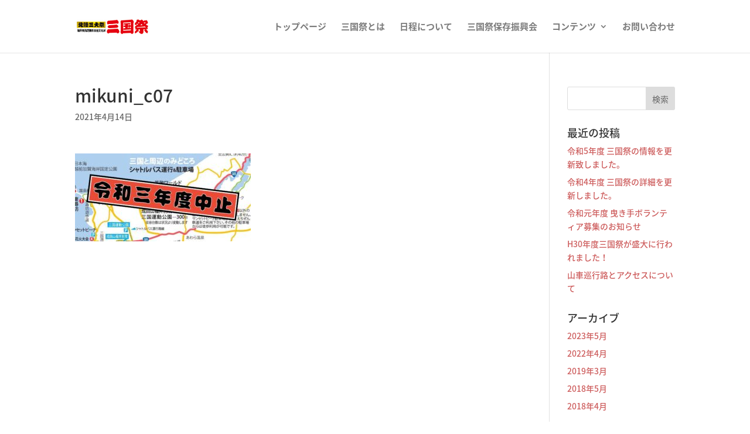

--- FILE ---
content_type: application/javascript
request_url: https://mikunimatsuri.com/wp-content/plugins/ddprodm/js/ddpdm-admin.js?ver=5.2.0
body_size: 7296
content:
var ddd_full_stop=0,json_counters_array=[];jQuery(document).ready(function(d){const{__:t,_x:e,_n:a,_nx:s}=wp.i18n;d("#ddpdm-success-report").hide(),new Clipboard("#ddpdm-copy-report").on("success",function(){d("#ddpdm-success-report").show()}),new Clipboard("#ddpdm-copy-url").on("success",function(){d("#ddpdm-success-url").show()}),d(".ddpdm-assistant .nav-tab.ddpdm_wl, .ddpdm-assistant .nav-tab.ddpdm_options").wrapAll('<div class="nav-tabs-subtabs"></div>'),d(".ddpdm-assistant .nav-tab.ddpdm_divi_theme_builder, .ddpdm-assistant .nav-tab.ddpdm_settings").wrapAll('<div class="nav-tabs-subtabs-theme-builder"></div>'),jQuery(".wrap.ddpdm-assistant:not(.activated) a.nav-tab:not(.divi_den_pro_dashboard):not(.ddpdm_assistant_system_status):not(.ddpdm_assistant_help_faq):not(.ddpdm_start_here):not(.ddpdm_latest_feed):not(.ddpdm_missing_order):not(.ddpdm_subscription_expired):not(.ddpdm_key_not_found):not(.ddpdm_key_disabled):not(.ddpdm_general_api_error)").addClass("disabled"),jQuery("table.ddpdm-report-table td a, table.ddpdm-report-table th a").on("click touch",function(d){d.preventDefault()}),jQuery("#wp-ddpdm_wp_content-wrap").appendTo("tr#wp-ddpdm-column td:not(.ddpdm-save-buttons)").show(),jQuery(".form-table.ddpdm_wl label input[name=ddpdm_plugin_name]").length>0&&(ddpdm_n=jQuery(".form-table.ddpdm_wl label input[name=ddpdm_plugin_name]").val(),ddpdm_n=ddpdm_n.replace(/\s+/g,"_").toLowerCase(),ddpdm_url_path=window.location.pathname,jQuery(".new_admin_url").html(window.location.protocol+"//"+window.location.hostname+ddpdm_url_path+"?page="+ddpdm_n+"_dashboard<strong>_wl</strong>")),jQuery(".form-table.ddpdm_wl label input[name=ddpdm_plugin_name]").on("keyup",function(){ddpdm_n=d(this).val(),ddpdm_n=ddpdm_n.replace(/\s+/g,"_").toLowerCase(),ddpdm_url_path=window.location.pathname,jQuery(".new_admin_url").html(window.location.protocol+"//"+window.location.hostname+ddpdm_url_path+"?page="+ddpdm_n+"_dashboard<strong>_wl</strong>")}),jQuery(".ddpdm-breadcrumbs--end").text(jQuery("a.nav-tab-active").text()),jQuery("p.submit.ddpdm_wl.save_settings input").on("click touch",function(t){t.preventDefault(),ddd_full_stop=0,jQuery(".form-table.ddpdm_wl label input, .form-table.ddpdm_wl label textarea, #wp-ddpdm_wp_content-wrap").each(function(){"wp-ddpdm_wp_content-wrap"!==d(this).attr("id")&&"ddpdm_plugin_icon"!==d(this).attr("name")&&""===d(this).val()&&(ddd_full_stop=1,d(this).addClass("not-filled"),d(this).siblings(".ddpdm-error-message").remove(),d(this).after('<span class="ddpdm-error-message">This field is required</span>'))}),0===ddd_full_stop?(d(this).next().hide(),jQuery(".form-table.ddpdm_wl label input, .form-table.ddpdm_wl label textarea, #wp-ddpdm_wp_content-wrap").each(function(){if("wp-ddpdm_wp_content-wrap"===d(this).attr("id")?(ajax_option="ddpdm_wp_content",ajax_val=jQuery(".ddpdm_wl_settings #wp-ddpdm_wp_content-wrap").hasClass("tmce-active")?tinymce.get("ddpdm_wp_content").getContent():jQuery("#ddpdm_wp_content").val()):(ajax_option=d(this).attr("name"),ajax_val=d(this).val()),"ddpdm_plugin_name"===ajax_option){ajax_val;var t=ajax_val.replace(/\s+/g,"_").toLowerCase();jQuery("input[name=ddpdm_wl]").is(":checked")?redirect_link=window.location.pathname+"?page="+t+"_dashboard_wl&tab=ddpdm_wl":redirect_link=window.location.pathname+"?page=divi_den_pro_dm_dashboard&tab=ddpdm_wl",jQuery("input[name=ddpdm_hide_menu]").is(":checked")&&(redirect_link=window.location.pathname.replace("admin.php",""))}jQuery.ajax({type:"POST",url:ajaxurl,data:"action=ddpdm_update_option&ddpdm_option="+ajax_option+"&ddpdm_option_val="+ajax_val+"&ddpdm_nonce="+ddpdm_wl_options_for_js.ddpdm_nonce,success:function(d){redirect_link?window.location.replace(redirect_link):window.location.reload()},error:function(d){}})})):d(this).next().show()}),jQuery("p input#submit_wl.submit_wl_disabled, p input#submit_wl.submit_wl_enabled").on("click",function(e){e.preventDefault(),ddd_full_stop=0;let a='<div class="ddpdm_wl_loaded"><p>'+t("One moment please... Activating white label mode","ddprodm")+"</p></div>",s='<div class="ddpdm_wl_loaded"><p>'+t("One moment please... Deactivating white label mode","ddprodm")+"</p></div>";d(this).hasClass("submit_wl_disabled")&&d("#ddpdm-wl-pop-up").html(a),d(this).hasClass("submit_wl_enabled")&&d("#ddpdm-wl-pop-up").html(s),jQuery(".form-table.ddpdm_wl label input, .form-table.ddpdm_wl label textarea, #wp-ddpdm_wp_content-wrap").each(function(){"wp-ddpdm_wp_content-wrap"!==d(this).attr("id")&&"ddpdm_plugin_icon"!==d(this).attr("name")&&""===d(this).val()&&(ddd_full_stop=1,d(this).addClass("not-filled"),d(this).siblings(".ddpdm-error-message").remove(),d(this).after('<span class="ddpdm-error-message">This field is required</span>'))}),0===ddd_full_stop?(d(this).next().hide(),d(".ddpdm_wl_hidden .et-box-content .et_pb_button_slider").click(),d(".submit.ddpdm_wl.save_settings input").click()):d(this).next().show()})}),jQuery(document).ready(function(d){function t(){var t=document.getElementById("ondemanIframe");d("#et_pb_loading_animation").remove(),jQuery.ajax({type:"GET",url:ajaxurl,data:"action=ddpdm_get_option",success:function(d){"enabled"===d+""?null!==t&&t.contentWindow.postMessage("pro_membership_activated","*"):null!==t&&t.contentWindow.postMessage("pro_membership_deactivated","*")}});(function(){for(var d,t=[],e=window.location.href.slice(window.location.href.indexOf("?")+1).split("&"),a=0;a<e.length;a++)d=e[a].split("="),t.push(d[0]),t[d[0]]=d[1];return t})().post;var a=window.addEventListener?"addEventListener":"attachEvent",s=window[a],i="attachEvent"===a?"onmessage":"message";d("ul.et_pb_saved_layouts_list").length>0&&d("ul.et_pb_saved_layouts_list li:not(.added_image)").each(function(){this_title=d(this).find("a").text(),this_class=this_title.replace(/-+/g,"").replace(/\s+/g,"-").toLowerCase(),d(this).addClass(this_class),d(this).addClass("added_image"),jQuery.ajax({type:"POST",url:ajaxurl,data:"action=ddpdm_show_featured_image&ddpdm_title_image="+this_title+"&ddpdm_nonce="+ddpdm_wl_options_for_js.ddpdm_nonce,success:function(t){""!==t&&(img_link=t.substring(t.indexOf("|")+1),img_post_title=t.replace(img_link,"").replace("|",""),d("ul.et_pb_saved_layouts_list li:not(.with-image)").each(function(){this_title=d(this).find("a").text(),this_title===img_post_title&&(d(this).find("a").before('<img src="'+img_link+'" class="ddpdm_preview" />'),d(this).addClass("with-image"))}))},error:function(d){}})}),setInterval(function(){d("div.et-fb-settings-options-tab-modules_library ul:not(.ddpdm_images_sent)").length>0&&d("div.et-fb-settings-options-tab-modules_library ul li:not(.added_image):not(.with-image)").each(function(){this_title=d(this).find("span.et_module_title").text().trim(),this_class=this_title.replace(/-+/g,"").replace(/\s+/g,"-").toLowerCase(),d(this).addClass(this_class),d(this).addClass("added_image"),jQuery.ajax({type:"POST",url:ajaxurl,data:"action=ddpdm_show_featured_image&ddpdm_title_image="+this_title+"&ddpdm_nonce="+ddpdm_wl_options_for_js.ddpdm_nonce,success:function(t){""!==t&&(img_link=t.substring(t.indexOf("|")+1),img_post_title=t.replace(img_link,"").replace("|",""),d("div.et-fb-settings-options-tab-modules_library ul li:not(.with-image)").each(function(){this_title=d(this).find("span.et_module_title").text().trim(),this_title===img_post_title&&0===d(this).find("img.ddpdm_preview").length&&(d(this).find("span.et_module_title").after('<img src="'+img_link+'" class="ddpdm_preview" />'),d(this).addClass("with-image"))}))},error:function(d){}})})},10);s(i,function(a){var s;if("https://ondemand.divi-den.com"===a.origin&&"string"===jQuery.type(a.data))if(~a.data.indexOf("context")){d("body .ddpdm-assistant .saving_message").show();var i="off";if(jQuery("#et_pb_main_container > .et_pb_section .et_pb_module_block").length<=0&&(i="on"),s=jQuery.parseJSON(a.data))if(d(t).hasClass("settingsIframe")||d(t).hasClass("vbIframe")||"et_builder"!==s.context)"et_builder_layouts"===s.context||d(t).hasClass("settingsIframe")?(response_data=encodeURIComponent(JSON.stringify(s)),jQuery.ajax({type:"POST",url:ajaxurl,data:"action=ddpdm_import_posts&posts="+response_data+"&ddpdm_nonce="+ddpdm_wl_options_for_js.ddpdm_nonce,success:function(t){if(0===d("div.sectionSaved").length){d(".ddpdm-tab-section, .ddpdm-tab-module").html('<div class="sectionSaved">                                            <p>'+l("<strong>Success!</strong> Your section/module is being saved to your local Divi library.","ddprodm")+"</p>                                            <h3>"+l("Choose your next step...","ddprodm")+"</h3>                                            <p>"+l("1. Find new modules and save to your library","ddprodm")+'</p>                                            <a href="#" class="ddpdm_close">'+l("Find New Pro Modules","ddprodm")+"</a>                                            <p>"+l('2. Begin editing - Use the "Add From Library" tab to load sections/modules from local Divi Library',"ddprodm")+'</p>                                            <a href="#" class="ddpdm_reload">'+l("To Continue - Save and Reload Page","ddprodm")+"</a>                                            "+l("(please do it manually if you are in Divi Frontend Builder or Divi Theme Builder)","ddprodm")+"</div>"),d("body .ddpdm-tab-section a.ddpdm_reload, body .ddpdm-tab-module a.ddpdm_reload").on("click",function(t){t.preventDefault(),d("div.sectionSaved").html('<h3 class="ddpdm_loading_text">Reloading...</h3>'),d("input.button-primary#publish").click(),d("button.et-fb-button--publish").click(),d("li#wp-admin-bar-et-disable-visual-builder a.ab-item").click()});var a=Math.floor(1e6*Math.random()+1);"enabled"===ddpdm_wl_options_for_js.ddpdm_status&&"yes"!==ddpdm_wl_options_for_js.ddpdm_expired_status?(ddpdm_sections_link="https://ondemand.divi-den.com/sections-search-api-ljljdfre935/?uid="+a,ddpdm_modules_link="https://ondemand.divi-den.com/modules-search-api-fdge43y/?uid="+a):(ddpdm_sections_link="https://ondemand.divi-den.com/sections-search-no-api-asdfv324/?uid="+a,ddpdm_modules_link="https://ondemand.divi-den.com/modules-search-no-api-33jwer3/?uid="+a),d("body .ddpdm-tab-section a.ddpdm_close").on("click",function(t){t.preventDefault(),d("div.sectionSaved").html('<h3 class="ddpdm_loading_text">Loading...</h3>'),d(".ddpdm-tab-section").html('<iframe id="ondemanIframe" name="ondemandIframe" class="sectionsIframe" style="width: 100%;height: 100%;" src="'+ddpdm_sections_link+'"></iframe>'),e()}),d("body .ddpdm-tab-module a.ddpdm_close").on("click",function(t){t.preventDefault(),d("div.sectionSaved").html('<h3 class="ddpdm_loading_text">Loading...</h3>'),d(".ddpdm-tab-module").html('<iframe id="ondemanIframe" name="ondemandIframe" class="sectionsIframe" style="width: 100%;height: 100%;" src="'+ddpdm_modules_link+'"></iframe>'),e()})}d("body .ddpdm-assistant .saving_message").hide(),d("body .ddpdm-assistant .loaded_message").show(),setTimeout(function(){d("body .ddpdm-assistant .loaded_message").hide()},5500)},error:function(d){console.log(d)}})):s.context;else{layout=JSON.stringify(s);var n=jQuery(".et-pb-all-modules-tab .et-pb-load-layouts"),o=n.children("li").last().clone(!0);o.addClass("layout_here"),o.appendTo(n),jQuery(".layout_here").data("layout_id",{layout:layout,replace_content:i}),jQuery(".layout_here .et_pb_layout_button_load").click()}}else~a.data.indexOf(".")?d("input#_et_pb_custom_css").val(a.data):(~a.data.indexOf(",jpg")||~a.data.indexOf(",png"))&&(ddpdm_featured_image_url=a.data.replace(/\,/g,"."),setTimeout(function(){jQuery.ajax({type:"POST",url:ajaxurl,data:"action=ddpdm_import_featured_image&ddpdm_featured_image="+ddpdm_featured_image_url+"&ddpdm_nonce="+ddpdm_wl_options_for_js.ddpdm_nonce,success:function(d){},error:function(d){}})},5e3))},!1)}function e(){setTimeout(function(){d("iframe#ondemanIframe").height()>0?t():d("iframe#ondemanIframe").on("load",function(){t()})},300)}function a(){for(var d,t=[],e=window.location.href.slice(window.location.href.indexOf("?")+1).split("&"),a=0;a<e.length;a++)d=e[a].split("="),t.push(d[0]),t[d[0]]=d[1];return t}d("#ddpdm-preview-window").insertAfter("body > :last-child"),d("#ddpdm-wl-pop-up").insertBefore("body > #ddpdm-preview-window"),jQuery.fn.center=function(){return this.css("position","absolute"),this.css("top",jQuery(window).height()/10+ +jQuery(window).scrollTop()+"px"),this.css("left",(jQuery(window).width()-this.outerWidth())/2+jQuery(window).scrollLeft()+"px"),this},d("#ddpdm-preview").on("click",function(){d("button#ddpdm_wp_content-tmce")[0].click(),d("#ddpdm-preview-window .ddpdm_wl_contact_page").html('<div id="ddpdm-preview-close">×</div>'),d("#ddpdm-preview-window .ddpdm_wl_contact_page #ddpdm-preview-close").after(tinymce.get("ddpdm_wp_content").getContent()),jQuery("#ddpdm-preview-window").center(),d("#ddpdm-preview-window").show(),d("#ddpdm-preview-close").on("click",function(){d("#ddpdm-preview-window").hide()})}),d("#ddpdm-preview-close").on("click",function(){d("#ddpdm-preview-window").hide()}),d("#submit_wl_pop_up").on("click",function(t){t.preventDefault(),ddd_full_stop=0,jQuery(".form-table.ddpdm_wl label input, .form-table.ddpdm_wl label textarea, #wp-ddpdm_wp_content-wrap").each(function(){"wp-ddpdm_wp_content-wrap"!==d(this).attr("id")&&"ddpdm_plugin_icon"!==d(this).attr("name")&&""===d(this).val()&&(ddd_full_stop=1,d(this).addClass("not-filled"),d(this).siblings(".ddpdm-error-message").remove(),d(this).after('<span class="ddpdm-error-message">This field is required</span>'))}),0===ddd_full_stop?(d(this).next().hide(),jQuery("#ddpdm-wl-pop-up").center(),d("#ddpdm-wl-pop-up").show()):d(this).next().show()}),d("#ddpdm-wl-pop-up-close, #ddpdm-wl-pop-up-close-cancel").on("click",function(){d("#ddpdm-wl-pop-up").hide()}),d("body .ddpdm-assistant .loaded_message span.close").on("click",function(){d("body .ddpdm-assistant .loaded_message").hide()}),d("body .ddpdm-assistant .saving_message span.close").on("click",function(){d("body .ddpdm-assistant .saving_message").hide()}),"undefined"==typeof ajaxurl&&(ajaxurl=ddpdm_wl_options_for_js.ddpdm_ajax_url),(d("body").hasClass("et-fb")||d("body").hasClass("wp-admin"))&&jQuery.ajax({type:"GET",url:ajaxurl,data:"action=ddpdm_get_option_wl",success:function(t){"disabled"===t+""?(e(),d(document).on("mouseup",".et-pb-layout-buttons-load",function(){setTimeout(function(){var t=Math.floor(1e6*Math.random()+1);"enabled"===ddpdm_wl_options_for_js.ddpdm_status&&"yes"!==ddpdm_wl_options_for_js.ddpdm_expired_status?ddpdm_layouts_link="https://ondemand.divi-den.com/new-api-layouts-search-ghaser65/?uid="+t:ddpdm_layouts_link="https://ondemand.divi-den.com/new-no-api-layouts-search-dngfh4q2/?uid="+t;var e=d(".et-pb-saved-modules-switcher");"on"===ddpdm_wl_options_for_js.ddpdm_plugin_setting_tab_position?e.length&&(e.append('<li class="ddpdm" data-open_tab="ddpdm-tab" data-layout_type="layout"><a href="#"><img height="25" src="'+ddpdm_wl_options_for_js.ddpdm_wl_i_for_js+'" /> <span>'+ddpdm_wl_options_for_js.ddpdm_wl_pn_for_js+"</span></a></li>"),d(".et_pb_modal_settings").append('<div class="et-pb-main-settings et-pb-main-settings-full ddpdm-tab ddpdm-tab-layout">                                <div class="et-dlib-load-options ddpdm-replace-content et-fb-checkboxes-category-wrap"><p>                                '+l("Important: if you're replacing the content, please manually clear the layout and update the page, then load the new layout.","ddprodm")+'</p></div>                                <iframe id="ondemanIframe" name="ondemandIframe" class="layoutsIframe" src="'+ddpdm_layouts_link+'"></iframe></div>')):(d("li.et-pb-options-tabs-links-active").removeClass("et-pb-options-tabs-links-active"),d("div.active-container").removeClass("active-container").css("opacity",0),e.prepend('<li class="ddpdm et-pb-options-tabs-links-active" data-open_tab="ddpdm-tab" data-layout_type="layout"><a href="#"><img height="25" src="'+ddpdm_wl_options_for_js.ddpdm_wl_i_for_js+'" /> <span>'+ddpdm_wl_options_for_js.ddpdm_wl_pn_for_js+"</span></a></li>"),d(".et_pb_modal_settings").append('<div class="et-pb-main-settings et-pb-main-settings-full ddpdm-tab ddpdm-tab-layout active-container" style="opacity: 1;">                                <div class="et-dlib-load-options ddpdm-replace-content et-fb-checkboxes-category-wrap"><p>                                '+l("Important: if you're replacing the content, please manually clear the layout and update the page, then load the new layout.","ddprodm")+'</p></div>                                <iframe id="ondemanIframe" name="ondemandIframe" class="layoutsIframe" src="'+ddpdm_layouts_link+'"></iframe></div>'))},200),e()}),d(document).on("mouseup",".et-pb-section-add-saved",function(){setTimeout(function(){jQuery(".et_pb_modal_settings.et_pb_modal_no_tabs").removeClass("et_pb_modal_no_tabs");var t=Math.floor(1e6*Math.random()+1);"enabled"===ddpdm_wl_options_for_js.ddpdm_status&&"yes"!==ddpdm_wl_options_for_js.ddpdm_expired_status?ddpdm_sections_link="https://ondemand.divi-den.com/sections-search-api-ljljdfre935/?uid="+t:ddpdm_sections_link="https://ondemand.divi-den.com/sections-search-no-api-asdfv324/?uid="+t,"on"===ddpdm_wl_options_for_js.ddpdm_plugin_setting_tab_position?jQuery(".et_pb_modal_settings_container h3").after('                         <ul class="et-pb-options-tabs-links et-pb-saved-modules-switcher">                              <li class="et-pb-saved-module et-pb-options-tabs-links-active"" data-open_tab="et-pb-saved-modules-tab" >                                 <a href="#">'+l("Add From Library","ddprodm")+'</a>                                </li>                               <li class="ddpdm" data-open_tab="ddpdm-tab" data-layout_type="section"><a href="#">                        <img height="25" src="'+ddpdm_wl_options_for_js.ddpdm_wl_i_for_js+'" /> <span>'+ddpdm_wl_options_for_js.ddpdm_wl_pn_for_js+'</span></a></li>                         </ul>                           <div class="et-pb-main-settings et-pb-main-settings-full ddpdm-tab ddpdm-tab-section"                         style="display:block !important;" ><iframe id="ondemanIframe" name="ondemandIframe" class="sectionsIframe"                         src="'+ddpdm_sections_link+'"></iframe></div>'):(d("li.et-pb-options-tabs-links-active").removeClass("et-pb-options-tabs-links-active"),d("div.active-container").removeClass("active-container").css("opacity",0),jQuery(".et_pb_modal_settings_container h3").after('                         <ul class="et-pb-options-tabs-links et-pb-saved-modules-switcher">                              <li class="ddpdm et-pb-options-tabs-links-active" data-open_tab="ddpdm-tab" data-layout_type="section" style="opacity: 1;"><a href="#">                        <img height="25" src="'+ddpdm_wl_options_for_js.ddpdm_wl_i_for_js+'" /> <span>'+ddpdm_wl_options_for_js.ddpdm_wl_pn_for_js+'</span></a></li>                         <li class="et-pb-saved-module" data-open_tab="et-pb-saved-modules-tab" >                                 <a href="#">'+l("Add From Library","ddprodm")+'</a>                                </li>                           </ul>                           <div class="et-pb-main-settings et-pb-main-settings-full ddpdm-tab ddpdm-tab-section active-container"                         style="display:block !important; opacity: 1 !important;" ><iframe id="ondemanIframe" name="ondemandIframe" class="sectionsIframe"                         src="'+ddpdm_sections_link+'"></iframe></div>'))},200),e()}),d(document).on("mouseup",".et-pb-column .et-pb-insert-module",function(){setTimeout(function(){jQuery(".et_pb_modal_settings.et_pb_modal_no_tabs").removeClass("et_pb_modal_no_tabs");var t=Math.floor(1e6*Math.random()+1);"enabled"===ddpdm_wl_options_for_js.ddpdm_status&&"yes"!==ddpdm_wl_options_for_js.ddpdm_expired_status?ddpdm_modules_link="https://ondemand.divi-den.com/modules-search-api-fdge43y/?uid="+t:ddpdm_modules_link="https://ondemand.divi-den.com/modules-search-no-api-33jwer3/?uid="+t,d(".et-pb-options-tabs-links.et-pb-saved-modules-switcher").remove(),"on"===ddpdm_wl_options_for_js.ddpdm_plugin_setting_tab_position?jQuery(".et_pb_modal_settings_container h3").after('<ul class="et-pb-options-tabs-links et-pb-saved-modules-switcher"><li class="et-pb-new-module et-pb-options-tabs-links-active data-open_tab="et-pb-all-modules-tab"><a href="#">'+l("New Module","ddprodm")+'</a></li><li class="et-pb-saved-module" data-open_tab="et-pb-saved-modules-tab" ><a href="#">'+l("Add From Library","ddprodm")+'</a></li>                                       <li class="ddpdm" data-open_tab="ddpdm-tab" data-layout_type="section"><a href="#"><img height="25" src="'+ddpdm_wl_options_for_js.ddpdm_wl_i_for_js+'" /> <span>'+ddpdm_wl_options_for_js.ddpdm_wl_pn_for_js+'</span></a></li></ul>                       <div class="et-pb-main-settings et-pb-main-settings-full ddpdm-tab ddpdm-tab-module"                     style="display:block !important;" ><iframe id="ondemanIframe" name="ondemandIframe" class="sectionsIframe"                     src="'+ddpdm_modules_link+'"></iframe></div>'):(d("li.et-pb-options-tabs-links-active").removeClass("et-pb-options-tabs-links-active"),d("div.active-container").removeClass("active-container").css("opacity",0),jQuery(".et_pb_modal_settings_container h3").after('                     <ul class="et-pb-options-tabs-links et-pb-saved-modules-switcher">                      <li class="ddpdm et-pb-options-tabs-links-active" data-open_tab="ddpdm-tab" data-layout_type="section"><a href="#">                    <img height="25" src="'+ddpdm_wl_options_for_js.ddpdm_wl_i_for_js+'" /> <span>'+ddpdm_wl_options_for_js.ddpdm_wl_pn_for_js+'</span></a></li>                         <li class="et-pb-new-module data-open_tab="et-pb-all-modules-tab">                            <a href="#">'+l("New Module","ddprodm")+'</a>                        </li>                        <li class="et-pb-saved-module" data-open_tab="et-pb-saved-modules-tab" >                             <a href="#">'+l("Add From Library","ddprodm")+'</a>                            </li>                           </ul>                       <div class="et-pb-main-settings et-pb-main-settings-full ddpdm-tab ddpdm-tab-module active-container"                      style="display:block !important; opacity: 1 !important;" ><iframe id="ondemanIframe" name="ondemandIframe" class="sectionsIframe"                     src="'+ddpdm_modules_link+'"></iframe></div>                 '))},200),e()}),setInterval(function(){if(this_column_parent=d("a.modules_all").parents("div#et-fb-settings-column"),d(".ddpdm").length<=0&&this_column_parent.hasClass("et-fb-modal-settings--modules_all")&&!this_column_parent.hasClass("et-fb-tooltip-modal--load_layout")&&!this_column_parent.hasClass("et_fb_add_row_modal")){var t=Math.floor(1e6*Math.random()+1);"enabled"===ddpdm_wl_options_for_js.ddpdm_status&&"yes"!==ddpdm_wl_options_for_js.ddpdm_expired_status?(ddpdm_sections_link="https://ondemand.divi-den.com/sections-search-api-ljljdfre935/?uid="+t,ddpdm_modules_link="https://ondemand.divi-den.com/modules-search-api-fdge43y/?uid="+t):(ddpdm_sections_link="https://ondemand.divi-den.com/sections-search-no-api-asdfv324/?uid="+t,ddpdm_modules_link="https://ondemand.divi-den.com/modules-search-no-api-33jwer3/?uid="+t),"on"===ddpdm_wl_options_for_js.ddpdm_plugin_setting_tab_position?(d("a.modules_all").parents(".et-fb-settings-tabs-nav").append('<li class="ddpdm et-fb-settings-tabs-nav-item"  data-open_tab="ddpdm-tab" data-layout_type="layout"><a href="#">                                <img width="20" style=" margin-bottom: -5px;margin-right: 5px;     margin-top: -3px;" src="'+ddpdm_wl_options_for_js.ddpdm_wl_i_for_js+'" /> <span>'+ddpdm_wl_options_for_js.ddpdm_wl_pn_for_js+"</span></a></li>"),this_column_parent.hasClass("et_fb_add_section_modal")&&d(".et-fb-settings-options-wrap > .et-fb-settings-options").append('<div class="et-fb-settings-options-tab et-fb-all-modules et-fb-modules-list et-fb-settings-options ddpdm-tab ddpdm-tab-section">                                        <iframe id="ondemanIframe" name="ondemandIframe" class="layoutsIframe"                                     src="'+ddpdm_sections_link+'" style="width: 100%;height: 100%;"></iframe></div>'),!this_column_parent.hasClass("et-fb-modal-add-module-container")||this_column_parent.hasClass("et_fb_add_row_modal")||this_column_parent.hasClass("et_fb_add_section_modal")||d(".et-fb-settings-options-wrap > .et-fb-settings-options").append('<div class="et-fb-settings-options-tab et-fb-all-modules et-fb-modules-list et-fb-settings-options ddpdm-tab ddpdm-tab-section ddpdm-tab-module">                                    <iframe id="ondemanIframe" name="ondemandIframe" class="layoutsIframe"                                 src="'+ddpdm_modules_link+'" style="width: 100%;height: 100%;"></iframe></div>')):(d("a.modules_all").parents(".et-fb-settings-tabs-nav").prepend('<li class="ddpdm et-fb-settings-tabs-nav-item et-fb-settings-tabs-nav-item--active" data-open_tab="ddpdm-tab" data-layout_type="layout"><a href="#">                                <img width="20" style=" margin-bottom: -5px;margin-right: 5px;     margin-top: -3px;" src="'+ddpdm_wl_options_for_js.ddpdm_wl_i_for_js+'" /> <span>'+ddpdm_wl_options_for_js.ddpdm_wl_pn_for_js+"</span></a></li>"),this_column_parent.hasClass("et_fb_add_section_modal")&&d(".et-fb-settings-options-wrap > .et-fb-settings-options").prepend('<div class="et-fb-settings-options-tab et-fb-all-modules et-fb-modules-list et-fb-settings-options et-fb-settings-options-tab--active ddpdm-tab ddpdm-tab-section">                                    <iframe id="ondemanIframe" name="ondemandIframe" class="layoutsIframe"                                     src="'+ddpdm_sections_link+'" style="width: 100%;height: 100%; opacity:"></iframe></div>'),!this_column_parent.hasClass("et-fb-modal-add-module-container")||this_column_parent.hasClass("et_fb_add_row_modal")||this_column_parent.hasClass("et_fb_add_section_modal")||d(".et-fb-settings-options-wrap > .et-fb-settings-options").prepend('<div class="et-fb-settings-options-tab et-fb-all-modules et-fb-modules-list et-fb-settings-options et-fb-settings-options-tab--active ddpdm-tab ddpdm-tab-section ddpdm-tab-module">                                    <iframe id="ondemanIframe" name="ondemandIframe" class="layoutsIframe"                                 src="'+ddpdm_modules_link+'" style="width: 100%;height: 100%;"></iframe></div>'),d(".ddpdm-tab-section").siblings("div").removeClass("et-fb-settings-options-tab--active"),d(".et-fb-settings-tabs-nav li.ddpdm a").parent("li").siblings().removeClass("et-fb-settings-tabs-nav-item--active"),d(".ddpdm").parents(".et-fb-settings-tabs-nav").addClass("ddpdm-tab-parent"),d(".ddpdm-tab-section").parents("div.et-fb-settings-options").removeClass("ddpdm-option-parent")),e()}d('li[data-open_tab="ddpdm-tab"]').length>0&&(d("li.et-fb-settings-options_tab_modules_library").hasClass("et-fb-settings-tabs-nav-item--active")?d("li.et-fb-settings-options_tab_modules_library.et-fb-settings-tabs-nav-item--active").parents("#et-fb-settings-column").find("div.et-fb-settings-options-tab-modules_library").addClass("et-fb-settings-options-tab--active"):d("li.et-fb-settings-options_tab_modules_library.et-fb-settings-tabs-nav-item--active").parents("#et-fb-settings-column").find("div.et-fb-settings-options-tab-modules_library").removeClass("et-fb-settings-options-tab--active"),d("li.et-fb-settings-options_tab_modules_all").hasClass("et-fb-settings-tabs-nav-item--active")?d("li.et-fb-settings-options_tab_modules_all.et-fb-settings-tabs-nav-item--active").parents("#et-fb-settings-column").find("div.et-fb-settings-options-tab-modules_all").addClass("et-fb-settings-options-tab--active"):d("li.et-fb-settings-options_tab_modules_all.et-fb-settings-tabs-nav-item--active").parents("#et-fb-settings-column").find("div.et-fb-settings-options-tab-modules_all").removeClass("et-fb-settings-options-tab--active")),d(".et-fb-main-settings--add_new_module .et-fb-settings-tabs-nav li:not(.ddpdm) a").on("click",function(){d(".ddpdm-tab-section").removeClass("et-fb-settings-options-tab--active"),d(this).parent("li.et-fb-settings-tabs-nav-item").siblings("li").removeClass("et-fb-settings-tabs-nav-item--active"),d(this).parent("li.et-fb-settings-tabs-nav-item").addClass("et-fb-settings-tabs-nav-item--active"),d(this).parents(".et-fb-main-settings").find(".ddpdm-option-parent").removeClass("ddpdm-option-parent"),d("a.modules_all").parents("#et-fb-settings-column").removeClass("ddpdm-column-parent"),d(this).parents(".et-fb-settings-tabs-nav").removeClass("ddpdm-tab-parent")}),d(".et-fb-main-settings--add_new_module .et-fb-settings-tabs-nav li.ddpdm a").on("click",function(t){t.preventDefault(),d(this).parent("li.et-fb-settings-tabs-nav-item").siblings().removeClass("et-fb-settings-tabs-nav-item--active"),d(".ddpdm-tab-section").siblings("div").removeClass("et-fb-settings-options-tab--active"),d(this).parent("li.et-fb-settings-tabs-nav-item ").addClass("et-fb-settings-tabs-nav-item--active"),d(".ddpdm-tab-section").addClass("et-fb-settings-options-tab--active"),d(".ddpdm-tab-section").parents("div.et-fb-settings-options-wrap").addClass("ddpdm-option-parent"),d("a.modules_all").parents("#et-fb-settings-column").addClass("ddpdm-column-parent"),d(this).parents(".et-fb-settings-tabs-nav").addClass("ddpdm-tab-parent")}),d(".et-fb-main-settings--add_new_module .et-fb-settings-tabs-nav li.ddpdm").hasClass("et-fb-settings-tabs-nav-item--active")?(d(".ddpdm-tab-section").parents("div.et-fb-settings-options-wrap").hasClass("ddpdm-option-parent")||d(".ddpdm-tab-section").parents("div.et-fb-settings-options-wrap").addClass("ddpdm-option-parent"),d("a.modules_all").parents("#et-fb-settings-column").hasClass("ddpdm-column-parent")||d("a.modules_all").parents("#et-fb-settings-column").addClass("ddpdm-column-parent"),d(".et-fb-main-settings--add_new_module .et-fb-settings-tabs-nav li.ddpdm").parents(".et-fb-settings-tabs-nav").hasClass("ddpdm-tab-parent")||d(".et-fb-main-settings--add_new_module .et-fb-settings-tabs-nav li.ddpdm").parents(".et-fb-settings-tabs-nav").addClass("ddpdm-tab-parent")):(d(".ddpdm-tab-section").parents("div.et-fb-settings-options-wrap").hasClass("ddpdm-option-parent")&&d(".ddpdm-tab-section").parents("div.et-fb-settings-options-wrap").removeClass("ddpdm-option-parent"),d("a.modules_all").parents("#et-fb-settings-column").hasClass("ddpdm-column-parent")&&d("a.modules_all").parents("#et-fb-settings-column").removeClass("ddpdm-column-parent"),d(".et-fb-main-settings--add_new_module .et-fb-settings-tabs-nav li.ddpdm").parents(".et-fb-settings-tabs-nav").hasClass("ddpdm-tab-parent")&&d(".et-fb-main-settings--add_new_module .et-fb-settings-tabs-nav li.ddpdm").parents(".et-fb-settings-tabs-nav").addClass("ddpdm-tab-parent"))},300)):e()},error:function(d){}}),setInterval(function(){d("iframe#ondemandIframe.settingsIframe").length&&e()},1e3),d(".ddpdm-assistant .yes_no_button").each(function(){var t=d(this),e=t.is(":checked"),a=e?"et_pb_on_state":"et_pb_off_state",s=d(d("#epanel-yes-no-button-template").html()).find(".et_pb_yes_no_button").addClass(a);t.hide().after(s),"et_pb_static_css_file"===t.attr("id")&&(t.parent().addClass(a).next().addClass("et_pb_clear_static_css").on("click",function(){epanel_clear_static_css(!1,!0)}),e||t.parents(".et-epanel-box").next().hide())}),d(".ddpdm_settings.save_settings input#submit").on("click",function(t){t.preventDefault(),d(".ddpdm-archive-settings .et-epanel-box select").each(function(){var t=d(this).attr("id"),e=d(this).val();jQuery.ajax({type:"POST",url:ajaxurl,data:"action=ddpdm_update_option&ddpdm_option="+t+"&ddpdm_option_val="+e+"&ddpdm_nonce="+ddpdm_wl_options_for_js.ddpdm_nonce,success:function(d){window.location.reload()},error:function(d){}})})}),d(".ddpdm-assistant .et-box-content").on("click",".et_pb_yes_no_button",function(t){t.preventDefault();var a=d(this),s=a.parents(".et-box-content"),i=s.find('input[type="checkbox"]'),n=s.find(".et_pb_yes_no_button");if($ddpdm_option=s.find("input").attr("name"),n.toggleClass("et_pb_on_state et_pb_off_state"),i.is(":checked")?i.prop("checked",!1):i.prop("checked",!0),a.hasClass("et_pb_on_state")){if(ajax_value="enabled",a.hasClass("ddpdm_enable")){var o=Math.floor(1e6*Math.random()+1);"enabled"===ddpdm_wl_options_for_js.ddpdm_status&&"yes"!==ddpdm_wl_options_for_js.ddpdm_expired_status?ddpdm_layouts_link="https://ondemand.divi-den.com/new-api-layouts-search-ghaser65/?uid="+o:ddpdm_layouts_link="https://ondemand.divi-den.com/new-no-api-layouts-search-dngfh4q2/?uid="+o,d('<iframe id="ondemanIframe" name="ondemandIframe" src="'+ddpdm_layouts_link+'"></iframe>').insertAfter(".ddpdm-assistant hr"),e()}}else ajax_value="disabled";0===ddd_full_stop&&jQuery.ajax({type:"POST",url:ajaxurl,data:"action=ddpdm_update_option&ddpdm_option="+$ddpdm_option+"&ddpdm_option_val="+ajax_value+"&ddpdm_nonce="+ddpdm_wl_options_for_js.ddpdm_nonce,success:function(d){},error:function(d){}})}),d(".main > div:not(.ddpdm-wl-dash) .ddpdm-accordion .ddpdm-accordion-header").click(function(){d(this).next(".ddpdm-accordion-content").slideToggle("fast"),d(this).parent(".ddpdm-accordion").toggleClass("closed").toggleClass("opened"),d(".ddpdm-accordion.opened h3 span").html("–"),d(".ddpdm-accordion.closed h3 span").html("+")}),d(".main > div.ddpdm-wl-dash .ddpdm-accordion .ddpdm-accordion-header .et-box-title").click(function(){d(this).parents(".ddpdm-accordion-header").next(".ddpdm-accordion-content").slideToggle("fast"),d(this).parents(".ddpdm-accordion").toggleClass("closed").toggleClass("opened"),d(".ddpdm-accordion.opened h3 span").html("–"),d(".ddpdm-accordion.closed h3 span").html("+")}),setTimeout(function(){d(".ddpdm-assistant.activated h2.nav-tab-wrapper").length>0&&(d("div[data-dismissible=disable-ddpro-cache-notice-forever]").remove(),d("div[data-dismissible=disable-ddpdm-cache-notice-forever]").insertAfter(".ddpdm-assistant.activated h2.nav-tab-wrapper"),d("div[data-dismissible=disable-ddpdm-cache-notice-forever]").show())},300),setInterval(function(){d("iframe#ondemanIframe").length>0&&(d("div[data-dismissible=disable-ddpro-cache-notice-forever]").remove(),d("div[data-dismissible=disable-ddpro-cache-notice-forever]").removeClass("shown"),d("div[data-dismissible=disable-ddpdm-cache-notice-forever]:not(.shown)").insertBefore("iframe#ondemanIframe"),d("div[data-dismissible=disable-ddpdm-cache-notice-forever]:not(.shown)").show(),d("div[data-dismissible=disable-ddpdm-cache-notice-forever]").addClass("shown"))},100),d('input[name="ddpdm_plugin_name"]').alphanum({allowSpace:!0,allowUpper:!0}),d("input#ddpdm_plugin_setting_tab_position").length>0&&(jQuery.ajax({type:"GET",url:ajaxurl,data:"action=ddpdm_get_option_ddpdm_plugin_setting_tab_position",success:function(t){"on"===t?d("input#ddpdm_plugin_setting_tab_position").prop("checked",!0):d("input#ddpdm_plugin_setting_tab_position").prop("checked",!1)},error:function(d){}}),d("input#ddpdm_plugin_setting_tab_position").on("change",function(){var t=d(this).attr("id");!0===d(this).prop("checked")?d(this).val("on"):d(this).val("off");var e=d(this).val();jQuery.ajax({type:"POST",url:ajaxurl,data:"action=ddpdm_update_option&ddpdm_option="+t+"&ddpdm_option_val="+e+"&ddpdm_nonce="+ddpdm_wl_options_for_js.ddpdm_nonce,success:function(d){},error:function(d){}})}));var s=a().tab,i=a().page;if(d(".toplevel_page_divi_den_pro_dm_dashboard ul.wp-submenu-wrap li a").each(function(){d(this).removeClass("current"),d(this).closest("li").removeClass("current"),d(this).attr("href").split("&tab=")[1]===s&&void 0!==s&&(d(this).addClass("current"),d(this).closest("li").addClass("current")),"divi_den_pro_dashboard"===i&&void 0===s&&d("li.toplevel_page_divi_den_pro_dashboard li.wp-first-item").addClass("current")}),d(".ddpdm-assistant .nav-tabs-subtabs a").each(function(){d(this).hasClass("nav-tab-active")&&(d(".ddpdm-assistant .nav-tab.ddpdm_advanced").addClass("nav-tab-active"),d(".ddpdm-assistant .nav-tabs-subtabs").show())}),d(".ddpdm-assistant .nav-tab.ddpdm_advanced").hasClass("nav-tab-active")?d(".ddpdm-assistant .nav-tabs-subtabs").show():d(".ddpdm-assistant .nav-tabs-subtabs").hide(),d(".ddpdm-assistant .nav-tabs-subtabs-theme-builder a").each(function(){d(this).hasClass("nav-tab-active")&&(d(".ddpdm-assistant .nav-tab.ddpdm_theme_builder").addClass("nav-tab-active"),d(".ddpdm-assistant .nav-tabs-subtabs--theme-builder").show())}),d(".ddpdm-assistant .nav-tab.ddpdm_theme_builder").hasClass("nav-tab-active")?d(".ddpdm-assistant .nav-tabs-subtabs-theme-builder").show():d(".ddpdm-assistant .nav-tabs-subtabs-theme-builder").hide(),d(".ddpdm-assistant .nav-tab.ddpdm_advanced").length>0){if(o=d(".ddpdm-assistant .nav-tab.ddpdm_advanced").attr("href"))var n=o.replace("ddpdm_advanced","ddpdm_wl");d(".ddpdm-assistant .nav-tab.ddpdm_advanced").attr("href",n)}if(d(".ddpdm-assistant .nav-tab.ddpdm_theme_builder").length>0){if(o=d(".ddpdm-assistant .nav-tab.ddpdm_theme_builder").attr("href"))n=o.replace("ddpdm_theme_builder","ddpdm_divi_theme_builder");d(".ddpdm-assistant .nav-tab.ddpdm_theme_builder").attr("href",n)}if(d(".ddpdm-assistant.expired:not(.activated) .nav-tab.ddpdm_subscription_expired").length>0){var o;if(o=d(".ddpdm-assistant .nav-tab.ddpdm_theme_builder").attr("href"))n=o.replace("ddpdm_divi_theme_builder","ddpdm_subscription_expired");d(".ddpdm-assistant .nav-tab.ddpdm_theme_builder").attr("href",n)}if(d(".ddpdm-assistant.expired:not(.activated) .nav-tab.ddpdm_subscription_expired").length>0){if("ddpdm_divi_theme_builder"===s){let d=window.location.href.replace("ddpdm_divi_theme_builder","ddpdm_subscription_expired");window.location.href=d}if("ddpdm_settings"===s){let d=window.location.href.replace("ddpdm_settings","ddpdm_subscription_expired");window.location.href=d}}function p(){if(d(".ddpdm-assistant").width()>0){let t=0,e=d("body").height(),a=d(".ddpdm-assistant > h1").outerHeight(),s=d(".ddpdm-assistant > h2").outerHeight(),i=d("#wpfooter").outerHeight();if(d(".ddpdm-php-templates").width()>0){let n=d(".nav-tabs-subtabs").outerHeight();t=e-a-s-i-(d(".ddpdm-first-column > p").outerHeight()+d(".ddpdm-first-column > a").outerHeight()+40)-n-60}else t=e-a-s-i-10;0!==t&&d("body .ddpdm-assistant div.main iframe:not(.ddpdm-youtube):not(.ddpdm-support-frame):not(#ddpdm_wp_content_ifr)").height(t)}}d(".ddpdm-assistant.expired.activated.inactive_expired .nav-tab.ddpdm_subscription_expired").length>0&&d(".ddpdm-assistant.expired.activated.inactive_expired .nav-tab.ddpdm_subscription_expired").remove(),p(),window.addEventListener("resize",function(d){p()}),d(".form-table.ddpdm_wl th div.ddpdm-info-icon").on("click",function(){d(this).siblings("span").toggleClass("ddpdm-info-span-show")});const{__:l,_x:m,_n:_,_nx:r}=wp.i18n;d(".ddpdm-assistant.activated:not(.inactive_expired) .ddpdm-api-dash p.submit input#submit").val(l("Remove this domain","ddprodm")),d(".ddpdm-assistant.activated .ddpdm-api-dash p.submit input#submit").addClass("ddpdm-api-deactivate"),d(".ddpdm-assistant.activated .ddpdm-api-dash p.submit input#submit.ddpdm-api-deactivate").on("click",function(){d(".ddpdm-assistant.activated .ddpdm-api-dash .et_pb_on_value")[0].click()}),d(".ddpdm-assistant .ddpdm_divi_latest_feed").length>0&&d(".ddpdm-assistant .ddpdm_divi_latest_feed .ddpdm-first-column").masonry({itemSelector:".ddpdm-latest-feed-item"}),(d(".ddpdm_theme_builder").hasClass("nav-tab-active")||d(".ddpdm_advanced").hasClass("nav-tab-active")||d(".ddpdm_subscription_expired").length)&&d(".cache-warning").remove(),d('body.toplevel_page_et_divi_options > .notice, body[class*="divi_page_"] > .notice').insertBefore("#wpbody-content #wrapper")});